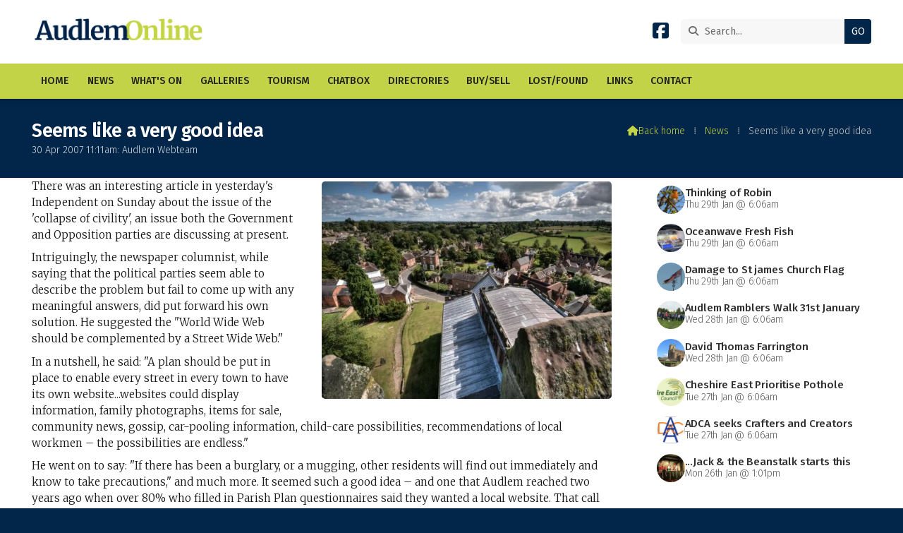

--- FILE ---
content_type: text/html; charset=UTF-8
request_url: https://www.audlem.org/news/seems-like-very-good-idea.html
body_size: 4255
content:
<!DOCTYPE html>
<html lang="en">
<head>
<meta charset="utf-8">
<title>AudlemOnline | Seems like a very good idea</title>
<meta name="description" content="AudlemOnline - Articles">
<meta name="viewport" content="width=device-width, initial-scale=1, maximum-scale=5">
<meta name="format-detection" content="telephone=no">
<link rel="canonical" href="https://www.audlem.org/news/seems-like-very-good-idea.html">

<!-- AUDLEMONLINE RESOURCES -->
<link rel="preconnect" href="https://l1.tm-web-02.co.uk" crossorigin>
<link rel="preconnect" href="https://l2.tm-web-02.co.uk" crossorigin>
<link rel="preconnect" href="https://l3.tm-web-02.co.uk" crossorigin>
<link rel="preconnect" href="https://l4.tm-web-02.co.uk" crossorigin>
<link rel="preconnect" href="https://fonts.googleapis.com">
<link rel="preconnect" href="https://fonts.gstatic.com" crossorigin>
<link href="https://fonts.googleapis.com/css2?family=Fira+Sans:ital,wght@0,300;0,400;0,500;0,600;1,300;1,400&family=Merriweather:ital,wght@0,300&family=Poppins:ital,wght@0,300;0,500&display=swap" rel="stylesheet">
<link rel="stylesheet" href="/styles-280-11-0-1-2161.css" type="text/css" defer>
<script rel="preconnect" type="text/javascript" src="/javascript.js"></script>
<script rel="preconnect" type="text/javascript" src="/javascript-swp.js"></script>

<!-- SOCIAL PROPERTIES -->
<meta property="og:title" content="AudlemOnline - Seems like a very good idea">
<meta property="og:type" content="article">
<meta property="og:image" content="https://l5.tm-web-02.co.uk/lib/image-dynamic-jpg-488952.webp">
<meta property="og:description" content="AudlemOnline - Articles">
<meta property="og:url" content="https://www.audlem.org/news/seems-like-very-good-idea.html">
<meta property="fb:app_id" content="337514312984569">
<meta name="twitter:card" content="summary">
<meta name="twitter:title" content="AudlemOnline - Seems like a very good idea">
<meta name="twitter:image" content="https://l3.tm-web-02.co.uk/lib/image-square-jpg-488952.webp">
<meta name="twitter:description" content="AudlemOnline - Articles">

<!-- GOOGLE ANALYTICS -->
<script async src="https://www.googletagmanager.com/gtag/js?id=G-35R0N2YGRL"></script><script> window.dataLayer = window.dataLayer || []; function gtag(){dataLayer.push(arguments);} gtag('js',new Date()); gtag('config','G-35R0N2YGRL');</script>
</head>

<!-- PR0280 PA12158 CA0 -->
<body>
<div id="wrp" class="dsk f22 p12158 pp103036"><div id="hed"><header class="hda"><div id="sew" class="rgt"><div id="sei"><i class="ico stn">&#xF002;</i><input id="sef" aria-label="Search" onfocus="this.value=''" onkeypress="return JAV_COR_SER('/search.html','U2VhcmNoLi4u',event)" value="Search..."/><input id="seb" type="button" onclick="JAV_COR_SER('/search.html','U2VhcmNoLi4u',event)" value="GO" /><div class="clr"></div></div></div><div class="sb1 rgt"><div class="soc"><a href="https://www.facebook.com/audlemonline" title="Visit our Facebook Page" aria-label="AudlemOnline Facebook Page" target="_blank" rel="noopener me"><i class="ico bra">&#xF082;</i></a></div></div><a id="log" href="https://www.audlem.org/" title="AudlemOnline Home"><img itemprop="logo" src="https://l1.tm-web-02.co.uk/lib/image-original-433026.webp" alt="AudlemOnline Logo"/></a><div class="clr"></div></header><div class="nwr bar"><div class="ham rgt" data-menu="nv1" role="button" tabindex="0" aria-controls="main" aria-expanded="false" style="display:none;"><div class="hic"><span></span><span></span><span></span></div></div><nav id="nv1" class="xnv bar lft" data-position="header" data-style="bar" data-align-bar="lft" data-align-twr="rgt" data-toggle="rgt" aria-label="Main menu"><ul role="menubar"><li class="st1"><a href="/" role="menuitem">Home</a></li><li class="st1"><a href="/news.html" role="menuitem">News</a></li><li class="st1"><a href="/whats-on.html" role="menuitem">What&#39;s On</a></li><li class="st1"><a href="/galleries.html" role="menuitem">Galleries</a></li><li class="st1"><a href="/tourism.html" role="menuitem">Tourism</a></li><li class="st1"><a href="/chatbox.html" role="menuitem">Chatbox</a></li><li class="st1"><a href="/directories.html" role="menuitem">Directories</a></li><li class="st1"><a href="/buysell.html" role="menuitem">Buy/Sell</a></li><li class="st1"><a href="/lost-found.html" role="menuitem">Lost/Found</a></li><li class="st1"><a href="/links.html" role="menuitem">Links</a></li><li class="st1"><a href="/forms.html" role="menuitem">Contact</a></li></ul></nav></div></div><div id="phw"><div id="pho" class="sel"><div id="phi"><h1 class="ins">Seems like a very good idea</h1><div class="sub">30 Apr 2007 11:11am: Audlem Webteam</div><div id="brd"><a href="/"><i class="ico stn"></i><span>Back home</span></a><span class="br3">&#8286;</span><a href="/news.html">News</a><span class="br3">&#8286;</span>Seems like a very good idea</div></div></div></div><?xml encoding="utf-8"?><div class="txw rgt"><div class="tci"><!-- BL4 --><div id="bl4"><div class="bw4"><a href="/news/thinking-of-robin.html" id="bn16929-1" class="bn8 w100 nm1 ful" data-numani="0"><div class="bon"><div class="bin eil"><div class="bim iml mbs"><img style="object-position:center ;" src="https://l2.tm-web-02.co.uk/lib/image-square-wp2-1001004.webp" alt="Robin"></div><div class="bcw"><div class="hed">Thinking of Robin</div><div class="ext">Thu 29th Jan @ 6:06am</div></div></div></div></a><a href="/news/oceanwave-fresh-fish-34.html" id="bn16929-2" class="bn8 w100 nm2 ful" data-numani="0"><div class="bon"><div class="bin eil"><div class="bim iml mbs"><img style="object-position:center ;" src="https://l3.tm-web-02.co.uk/lib/image-square-wp2-1001597.webp" alt="Oceanwave"></div><div class="bcw"><div class="hed">Oceanwave Fresh Fish</div><div class="ext">Thu 29th Jan @ 6:06am</div></div></div></div></a><a href="/news/damage-to-st-james-church-flag.html" id="bn16929-3" class="bn8 w100 nm3 ful" data-numani="0"><div class="bon"><div class="bin eil"><div class="bim iml mbs"><img style="object-position:center ;" src="https://l2.tm-web-02.co.uk/lib/image-square-wp2-488772.webp" alt="Flag on Church Tower"></div><div class="bcw"><div class="hed">Damage to St james Church Flag</div><div class="ext">Thu 29th Jan @ 6:06am</div></div></div></div></a><a href="/news/audlem-ramblers-walk-31st-january.html" id="bn16929-4" class="bn8 w100 nm4 ful" data-numani="0"><div class="bon"><div class="bin eil"><div class="bim iml mbs"><img style="object-position:center ;" src="https://l3.tm-web-02.co.uk/lib/image-square-wp2-569554.webp" alt="Audlem rambling Society"></div><div class="bcw"><div class="hed">Audlem Ramblers Walk 31st January</div><div class="ext">Wed 28th Jan @ 6:06am</div></div></div></div></a><a href="/news/david-thomas-farrington.html" id="bn16929-5" class="bn8 w100 nm5 ful" data-numani="0"><div class="bon"><div class="bin eil"><div class="bim iml mbs"><img style="object-position:center ;" src="https://l4.tm-web-02.co.uk/lib/image-square-wp2-487225.webp" alt="St.James Church"></div><div class="bcw"><div class="hed">David Thomas Farrington</div><div class="ext">Wed 28th Jan @ 6:06am</div></div></div></div></a><a href="/news/cheshire-east-prioritise-pothole-repairs.html" id="bn16929-6" class="bn8 w100 nm6 ful" data-numani="0"><div class="bon"><div class="bin eil"><div class="bim iml mbs"><img style="object-position:center ;" src="https://l3.tm-web-02.co.uk/lib/image-square-wp2-486900.webp" alt="Cheshire East"></div><div class="bcw"><div class="hed">Cheshire East Prioritise Pothole repairs</div><div class="ext">Tue 27th Jan @ 6:06am</div></div></div></div></a><a href="/news/adca-seeks-crafters-and-creators.html" id="bn16929-7" class="bn8 w100 nm7 ful" data-numani="0"><div class="bon"><div class="bin eil"><div class="bim iml mbs"><img style="object-position:center ;" src="https://l1.tm-web-02.co.uk/lib/image-square-wp2-875832.webp" alt="Adca Logo 1024 X 768 in Square Frame"></div><div class="bcw"><div class="hed">ADCA seeks Crafters and Creators</div><div class="ext">Tue 27th Jan @ 6:06am</div></div></div></div></a><a href="/news/jack-beanstalk-starts-this-wednesday.html" id="bn16929-8" class="bn8 w100 nm8 ful" data-numani="0"><div class="bon"><div class="bin eil"><div class="bim iml mbs"><img style="object-position:center ;" src="https://l5.tm-web-02.co.uk/lib/image-square-wp2-1000892.webp" alt="Pantomime"></div><div class="bcw"><div class="hed">...Jack &amp; the Beanstalk starts this Wednesday</div><div class="ext">Mon 26th Jan @ 1:01pm</div></div></div></div></a></div></div><!-- BL4 --></div><div class="tw1"><div class="txi"><div class="txt sel tx1 lft"><div class="mw1 rgt" style="width:50%"><div class="mdi twr"><a href="javascript:void(0)" data-pui="488952" class="w25 sp12"><img src="https://l4.tm-web-02.co.uk/lib/image-dynamic-wp2-488952.webp" alt="Default"></a></div></div><p>There was an interesting article in yesterday's Independent on Sunday about the issue of the 'collapse of civility', an issue both the Government and Opposition parties are discussing at present.</p><p>Intriguingly, the newspaper columnist, while saying that the political parties seem able to describe the problem but fail to come up with any meaningful answers, did put forward his own solution. He suggested the "World Wide Web should be complemented by a Street Wide Web."</p><p>In a nutshell, he said: "A plan should be put in place to enable every street in every town to have its own website...websites could display information, family photographs, items for sale, community news, gossip, car-pooling information, child-care possibilities, recommendations of local workmen &ndash; the possibilities are endless."</p><p>He went on to say: "If there has been a burglary, or a mugging, other residents will find out immediately and know to take precautions," and much more. It seemed such a good idea &ndash; and one that Audlem reached two years ago when over 80% who filled in Parish Plan questionnaires said they wanted a local website. That call led to the start of Audlem Online.</p><p>Yes, there are a few ideas that we haven't got underway yet. We are working on an 'items for sale' feature &ndash; we're planning to call it A-buy, naturally, and can't imagine why nobody else has come with this name! We debated 'naming &amp; shaming', which the newspaper advocated, and decided against it, and, fortunately, we haven't had to put up a 'mugging' warning, although we have run many other warnings from PC Ken Maple about dodgy cars and the occasional burglary or theft.</p><p>Overall, the newspaper seemed to be arguing for what we are already doing. Audlem Online may not be a 'street' website, but the population we serve is probably about the same as many London streets &ndash; so we'll take the article as a welcome endorsement. As was, of course, last year's national award as the 'Village of the Year' for 'Building Community Life'!</p><hr><p>This article is from our news archive. As a result pictures or videos originally associated with it may have been removed and some of the content may no longer be accurate or relevant.</p></div></div></div></div>
<!-- BL3 --><div id="bl3"><div class="bw3"><div id="xt16313" class="xt6 abo w100"><div class="bin"><h3><a href="/news/featured.html">Featured Stories</a></h3></div></div><a href="/news/thinking-of-robin.html"   id="bn16313-1" class="bn6 w33 nm1" data-numani="0"><div class="bon"><div class="bin mbf"><div class="bim mbf"><img style="object-position:center ;" src="https://l5.tm-web-02.co.uk/lib/image-standard-wp2-1001004.webp" alt="Robin"/></div><div class="hed">Thinking of Robin</div><div class="ext">29th January 2026 @ 6:06am</div></div></div></a><a href="/news/adca-seeks-crafters-and-creators.html"   id="bn16313-2" class="bn6 w33 nm2" data-numani="0"><div class="bon"><div class="bin mbf"><div class="bim mbf"><img style="object-position:center ;" src="https://l3.tm-web-02.co.uk/lib/image-standard-wp2-875832.webp" alt="Adca Logo 1024 X 768 in Square Frame"/></div><div class="hed">ADCA seeks Crafters and Creators</div><div class="ext">27th January 2026 @ 6:06am</div></div></div></a><a href="/news/charity-race-night-for-adca-1.html"   id="bn16313-3" class="bn6 w33 nm3" data-numani="0"><div class="bon"><div class="bin mbf"><div class="bim mbf"><img style="object-position:center ;" src="https://l4.tm-web-02.co.uk/lib/image-standard-wp2-1000428.webp" alt="Adca Logo 1024 X 768 in Square Frame"/></div><div class="hed">Charity Race Night for ADCA</div><div class="ext">24th January 2026 @ 6:06am</div></div></div></a></div></div><!-- BL3 --><div id="foi" class="pc3 w3"><div id="fin"><div class="pan pn1"><div class="pni"><h3>Quick Links</h3><div class="men"><a href="/news.html" class="ver">News</a><a href="/galleries.html" class="ver">Galleries</a><a href="/chatbox.html" class="ver">Chatbox</a><a href="/buysell.html" class="ver">Buy/Sell</a><h4>Policies</h4><a href="/features/website/terms.html" class="ver">Terms</a><a href="/features/website/privacy.html" class="ver">Privacy</a><a href="/features/website/complaints.html" class="ver">Complaints</a></div></div></div><div class="pan pn2"><div class="pni"><h3>Get In Touch</h3><div class="txu"><p>AudlemOnline is powered by our active community.</p><p>Please send us your news and views using the button below:</p></div><div class="btw"><a href="/forms.html" class="btt cen">Get In Touch</a><div class="clr"></div></div><div class="txl"><p>Email: <a href="mailto:editor@audlem.org">editor@audlem.org</a></p></div></div></div><div class="pan pn3"><div class="pni"><h3>Village Map</h3><div class="img"><a href="/features/maps/village-map.html"><div class="map">View Map</div><img class="cen" src="https://l4.tm-web-02.co.uk/lib/image-standard-wp2-462656.webp" alt="Map showing the location of AudlemOnline"></a><div class="clr"></div></div></div></div><div class="clr"></div></div></div><div id="fot"><footer class="fta"><div class="sb1 lft"><div class="soc"><a href="https://www.facebook.com/audlemonline" title="Visit our Facebook Page" aria-label="AudlemOnline Facebook Page" target="_blank" rel="noopener me"><i class="ico bra">&#xF082;</i></a></div></div><div class="ttl"><div class="inr">&copy; 2005-2026 AudlemOnline</div></div><div class="clr"></div></footer><div class="nwr bar"><nav id="nv3" class="xnv bar rgt" data-position="footer" data-style="bar" data-align-bar="rgt" data-align-twr="rgt" data-toggle="" aria-label="Footer menu"><ul role="menubar"><li class="st1"><a href="https://www.thenmedia.co.uk/" role="menuitem" target="_blank" rel="external">Website by ThenMedia</a></li></ul></nav></div></div></div>

</body>
</html>